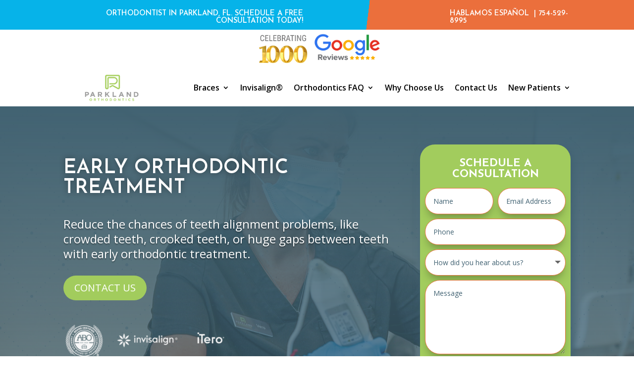

--- FILE ---
content_type: text/css
request_url: https://www.parklandflorthodontics.com/wp-content/themes/divi-dental/style.css?ver=4.27.4
body_size: 2665
content:
/*
Theme Name: Divi Dental
Theme URI: https://diviextended.com/products/divi-dental-child-theme/
Description: A premium child theme to set up the online presence of Dental Clinics and Hospitals with over 10+ pre-built pages and layouts.
Version: 1.4
Author: Elicus
Author URI:	https://elicus.com/
Update URI: https://elegantthemes.com/
Template:Divi
License: GPL v2 or later
License URI: https://www.gnu.org/licenses/gpl-2.0.html
*/

/**
 * Table of Contents
 *
 * 1. Header
 * 2. Button
 * 3. Heading
 * 4. Border Image
 * 5. Background Colour
 * 6. Our Office Page
 * 7. Treatment Inner Page 
 * 8. Patient Form Page
 * 9. Cost Of Treatment Page
 * 10. Gallery
 * 11. Blog 
 * 12. FAQ Page
 * 13. Contact Page
 * 14. Sidebar
 * 15. Footer 
 * 16. Media Queries
 *    16.1 - >= Min 981px
 *    16.2 - >= Max 980px
 *    16.3 - >= Max 767px
 *    16.4 - >= Max 630px
 *    16.5 - >= Max 479px
 *    16.6 - >= Max 340px
 */

#top-header {
	background: linear-gradient(105deg, #44B1D2 70%, #1ddacc 30%);
	box-shadow: 0 3px 3px rgba(0, 0, 0, .1);
	position: relative;
}

#main-header {
	position: inherit;
}

#et-info {
	float: none;
}

#top-header .et-social-icons {
	float: right;
}

#page-container {
	overflow: hidden;
}

.el-header-title .et_pb_title_container {
	bottom: 20px;
	left: 10%;
	position: absolute;
}

.el-inner-menu {
	display: flex;
	flex-wrap: wrap;
	justify-content: center;
	margin-top: 18px;
}

.el-menu:after {
	content: '\5e';
	font-family: ETmodules;
	font-size: 18px;
	margin: 0 15px;
	vertical-align: middle;
}

.el-submenu-section {
	background-color: #26bfb4;
	clip-path: polygon(0% 25%, 100% 0%, 100% 100%, 0% 100%);
	margin-top: -46px;
	padding: 20px !important;
}

/* Button */
.et_button_no_icon .et_pb_button,
.et_button_no_icon .et_pb_button:hover {
	font-weight: 600 !important;
	padding: 6px 35px !important;
}

.el-rect-button,
.appoint-form .et_pb_contact_submit,
.el-contact-form .et_pb_contact_submit {
	padding-right: 2.4em !important;
}

.el-rect-button:after,
.appoint-form .et_pb_contact_submit:after,
.el-contact-form .et_pb_contact_submit:after {
	border-left: 1px solid;
	font-size: 24px !important;
	margin-left: 0.7em !important;
	margin-top: -6px;
	padding: 6px;
}

.el-rect-button:hover:after {
	color: #fff !important;
}

.el-contact-form .et_pb_contact_submit,
.appoint-form .et_pb_contact_submit {
	color: #fff !important;
}

/* Heading */
.el-heading {
	font-size: 40px;
	font-weight: 700;
	text-transform: uppercase;
}

.el-text-heading {
	font-size: 15px !important;
	font-weight: 500;
	margin-bottom: 5px;
	text-transform: uppercase;
}

.el-border {
	border-bottom: 1px solid #000000;
	height: 23px;
	width: 10%;
}

.el-border-1 {
	border-bottom: 1px solid #000000;
	height: 23px;
	margin-top: -20px;
	width: 7%;
}

.el-border-center {
	border-bottom: 1px solid #ffffff;
	height: 23px;
	margin: 0 auto;
	width: 10%;
}

.el-border-center-1 {
	border-bottom: 1px solid #ffffff;
	height: 23px;
	margin: 0 auto;
	margin-top: -20px !important;
	width: 7%;
}

.el-border-line-center {
	border-bottom: 1px solid #000000;
	height: 23px;
	margin: 0 auto;
	width: 10%;
}

.el-border-line-center-1 {
	border-bottom: 1px solid #000000;
	height: 23px;
	margin: 0 auto;
	margin-top: -20px !important;
	width: 7%;
}

/* Border Image */
.el-border-image .et_pb_image_wrap:before {
	border: 3px solid #26bfb4;
	content: '';
	height: 100%;
	left: 0;
	position: absolute;
	top: 0;
	width: 100%;
}

.el-border-image img {
	left: 20px;
	top: 20px;
}

/* Background Colour */
.el-bg-color {
	background-color: #26bfb4;
	clip-path: polygon(0% 10%, 100% 0%, 100% 100%, 0% 100%);
	margin-top: -40px;
	padding: 20px;
}

.el-bg-color:hover {
	background-color: #a4c000;
}

.el-blurb-icon .et_pb_blurb_position_left .et-pb-icon-circle {
	border-radius: 40px;
	font-size: 24px;
	padding: 20px;
}

/* Our Office Page */
.el-doctor-des {
	align-items: center;
	display: flex;
	flex-wrap: wrap;
	padding: 50px;
}

.el-team-description .et_pb_team_member_description {
	display: flex;
	flex-wrap: wrap;
}

.el-team-description .et_pb_member_position {
	order: 1;
}

.el-team-description .et_pb_module_header {
	margin-top: 5px;
	order: 2;
}

.el-team-content {
	order: 3;
}

.el-team-description .et_pb_member_social_links {
	order: 4;
}

.el-team h4.et_pb_module_header {
	width: 100%;
}

.el-team .et_pb_team_member_image {
	max-width: 100%;
}

.el-team .et_pb_team_member_image img {
	width: 100%;
}

/* Treatment Inner Page */
.el-border-bottom {
	border-bottom: 1px solid #ebf0f5;
	margin-bottom: 10px;
}

p.el-services:before {
	color: #44b1d2;
	content: '\24';
	font-family: ETmodules;
	font-size: 20px;
	font-weight: 1000;
	margin: 0 10px;
	vertical-align: middle;
}

p.el-services a {
	color: #000000;
}

a.el-border-text {
	border-bottom: 1px solid #ffffff;
	color: #ffffff;
}

a.el-border-text:hover {
	border-bottom: 0px;
}

/* Patient Form Page */
.el-patient-download-form {
	display: flex;
	width: 100%;
}

.el-patient-form {
	align-items: center;
	background-color: #f0f0f0;
	box-shadow: 0 5px 10px rgba(0, 0, 0, .1);
	display: flex;
	flex-wrap: wrap;
	font-size: 24px;
	font-weight: 400;
	padding: 20px;
	width: 80%;
}

.el-download-form {
	align-items: center;
	background-color: #26bfb4;
	box-shadow: 0 5px 10px rgba(0, 0, 0, .1);
	display: flex;
	font-size: 15px;
	font-weight: 700;
	padding: 10px;
	text-align: center;
}

.el-download-form a {
	color: #ffffff;
}

.el-patient-form:before {
	content: '\e092';
	font-family: ETmodules;
	font-size: 18px;
	margin: 0 15px;
	vertical-align: middle;
}

/* Cost Of Treatment Page */
.el-cost-heading {
	background: #F6F6F6;
	border: 1px solid #F6F6F6;
	font-size: 16px;
	font-weight: 400 !important;
	padding: 20px 30px !important;
	position: relative;
}

.el-content table td {
	border-bottom: 1px solid #E8E8E8;
	color: #868686;
	font-size: 14px;
	line-height: 24px;
	padding: 21px 30px !important;
}

.el-pages a {
	color: #868686;
	font-size: 14px;
}

.el-pages a:hover {
	color: #26bfb4
}

.el-pages-border-bottom {
	border-bottom: 2px solid #26bfb4;
	margin: 0px 0 20px;
	padding: 10px 0 10px 10px;
}

.el-left {
	padding: 0 20px 0 0;
}

.el-cost-treatment .et_pb_text_inner {
	display: flex;
	position: relative;
	z-index: 99;
}

.el-price {
	font-size: 30px;
}

.el-contact:before {
	color: #26bfb4;
	content: '\24';
	font-family: ETmodules;
	font-size: 20px;
	font-weight: 1000;
	margin-right: 20px;
}

.el-page:before {
	content: '\24';
	font-family: ETmodules;
	font-size: 20px;
	font-weight: 1000;
	margin-right: 20px;
}

/* Gallery */
.tiled-gallery {
	margin: 0 !important;
}

/* Blog */
.el-blog-1 .post-meta:before {
	background: #26bfb4;
	content: '';
	height: 100%;
	left: -19px;
	position: absolute;
	width: 3px;
}

.el-blog-1 .post-meta {
	position: relative;
}

.el-blog-2 .et_pb_post {
	background: #fff;
	border-radius: 7px;
	box-shadow: 0px 2px 18px 0px rgba(0,0,0,0.3);
	transition: all .4s ease;
}

.el-blog-2 .et_pb_post:hover {
	transform: scale(1.02);
}

/* FAQ Page */
.el-toggle .et_pb_toggle_close {
	border-left: 2px solid #26bfb4;
}

.el-toggle .et_pb_toggle_title:before {
	color: #26bfb4;
	content: '\4c';
	font-size: 22px;
	margin-top: -.5em;
	position: absolute;
	right: 0;
	top: 50%;
}

/* Contact Page */
.el-contact-form .et_pb_contact {
	box-shadow: 2px 2px 21px #f2f2f2;
}

.el-contact-form .et_contact_bottom_container {
	float: inherit !important;
	padding-top: 40px;
	text-align: center;
}

.el-contact-form .et_pb_contact_form {
	padding: 40px;
}

/* Sidebar */
.sidebar .et_pb_widget {
	margin-bottom: 20px!important;
}

h4.widgettitle {
	color: #26bfb4;
	font-size: 20px;
	font-weight: 600;
}

.widget_search input#s,
.widget_search input#searchsubmit {
	color: #ffffff;
	font-weight: 600;
}

.widget_search #searchsubmit {
	background: #26bfb4;
	border: 1px solid #26bfb4;
}

/* Footer */
#main-footer .footer-widget h4 {
	font-size: 20px;
	font-weight: bold;
}

.footer-address:before {
	color: #26bfb4;
	content: '\e081';
	font-family: ETmodules;
	padding-right: 5px;
}

.footer-phone:before {
	color: #26bfb4;
	content: '\e090';
	font-family: ETmodules;
	padding-right: 5px;
}

.footer-email:before {
	color: #26bfb4;
	content: '\e076';
	font-family: ETmodules;
	padding-right: 5px;
}

#menu-patient-center li,
.footer-hours li {
	border-bottom: 1px solid rgba(245, 245, 245, 0.28);
	margin-bottom: 15px !important;
}

#footer-widgets {
	border-bottom: 1px solid rgba(245, 245, 245, 0.28);
}

#footer-info {
	color: #fff;
}

#footer-info a {
	color: #fff;
	font-weight: 500;
}

#main-footer {
	background-image: url("images/dental-footer.jpg");
	background-size: cover;
	position: relative;
}

#main-footer:before {
	background: rgba(0, 0, 0, 0.8);
	content: '';
	height: 100%;
	left: 0;
	position: absolute;
	top: 0;
	width: 100%;
}

.bottom-nav li {
	font-weight: 500;
}

/* Media Queries */
@media screen and (min-width: 981px) {
	/* Header */
	.special-menu a {
		background: #44B1D2 !important;
		border-radius: 30px;
		color: #fff !important;
		padding: 10px 20px 10px !important;
	}
	
	/* Our Office Page */
	.el-doctor-des {
		margin-left: -140px;
		margin-top: 50px;
		width: calc(47.25% + 140px) !important;
	}
	
	 /* Blog Pages */
    .el-blog-2 .et_pb_post,
	.related-posts .et_pb_post {
		padding: 50px 20px;
	}
  
	.el-blog-2 .has-post-thumbnail .entry-featured-image-url,
	.related-posts .has-post-thumbnail .entry-featured-image-url {
		height: 100%;
		left: 0;
		position: absolute;
		top: 0;
		width: 30%;
	}
  
	.el-blog-2 .et_pb_post a img,
	.related-posts .et_pb_post a img {
		border-radius: 7px 0 0 7px;
		height: 100%;
		object-fit: cover;
		width: 100%;
	}
  
	.el-blog-2 .has-post-thumbnail .entry-title,
	.el-blog-2 .has-post-thumbnail .post-meta,
	.el-blog-2 .has-post-thumbnail .post-content {
		float: right;
		width: 67%;
	}
	
	/* Footer */
	#menu-footer-navigation {
		float: right;
	}
	
	.bottom-nav li:last-child {
		padding-right: 0;
	}
	
	#footer-bottom {
		margin-left: 5%;
		width: 50%;
	}
}

@media screen and (max-width: 980px) {
	
	.el-border-image .et_pb_image_wrap {
		margin-bottom: 30px !important;
	}
	
	.el-heading {
		font-size: 22px;
		font-weight: 700;
		text-transform: uppercase;
	}
	
	.el-button-center .et_pb_button_module_wrapper {
		text-align: center;
	}
	
	.et_pb_section {
		padding: 0!important;
	}
	
	.el-header-title .et_pb_title_container {
		bottom: 20px;
		left: 40px;
		padding: 15px;
		position: absolute;
	}
      
    .el-blog-2 .has-post-thumbnail .post-content {
		padding: 0 20px 20px;
	}
  
	.el-blog-2 .has-post-thumbnail .entry-title {
		padding: 0 20px;
	}
  
	.el-blog-2 .has-post-thumbnail .post-meta {
		padding: 6px 20px;
	}
}

@media screen and (max-width: 767px) {
	#top-header {
		background: #44B1D2 !important;
	}
	
	.el-home-header .header-image-container.bottom {
		display: none;
	}
	
	.el-header-title .et_pb_title_container {
		bottom: 30px;
		left: 20px;
	}
}

@media screen and (max-width: 630px) {
	.el-inner-menu {
		display: inline;
		margin-top: 18px;
		text-align: center;
	}
	
	.el-menu:after {
		content: '';
		margin: 0 15px;
	}
	
	.el-submenu-section {
		background-color: #26bfb4;
		clip-path: polygon(0% 25%, 100% 0%, 100% 100%, 0% 100%);
		margin-top: -55px;
		padding: 0px !important;
	}
	
	.el-menu-1 {
		margin-left: -30px;
	}
	
	.el-submenu-section .et_pb_text_inner {
		margin-top: 20px;
	}
}

@media screen and (max-width: 479px) {
	.el-team-description .et_pb_module_header {
		margin-top: 16px;
		order: 2;
	}
	
	.el-patient-form {
		align-items: center;
		background-color: #f0f0f0;
		box-shadow: 0 5px 10px rgba(0, 0, 0, .1);
		display: flex;
		flex-wrap: wrap;
		font-size: 19px !important;
		font-weight: 400;
		padding: 20px;
		width: 80%;
	}
	
	.el-download-form {
		align-items: center;
		background-color: #26bfb4;
		box-shadow: 0 5px 10px rgba(0, 0, 0, .1);
		display: flex;
		font-size: 11px;
		font-weight: 700;
		padding: 10px;
		text-align: center;
	}
}

@media screen and (max-width: 340px) {
	.el-bg-color {
		background-color: #26bfb4;
		clip-path: polygon(0% 10%, 100% 0%, 100% 100%, 0% 100%);
		margin-top: -44px;
		padding: 20px;
	}
}

--- FILE ---
content_type: text/css
request_url: https://www.parklandflorthodontics.com/wp-content/et-cache/198/et-core-unified-tb-5997-tb-5950-deferred-198.min.css?ver=1768189300
body_size: 4655
content:
div.et_pb_section.et_pb_section_0_tb_header{background-image:linear-gradient(97deg,#06b3e9 58%,#eb6f3c 58%)!important}.et_pb_section_0_tb_header.et_pb_section{padding-top:0px;padding-bottom:0px}.et_pb_section_0_tb_header,.et_pb_section_2_tb_header{z-index:999999}.et_pb_row_0_tb_header.et_pb_row{padding-top:10px!important;padding-bottom:0px!important;padding-top:10px;padding-bottom:0px}.et_pb_text_0_tb_header.et_pb_text a{color:#FFFFFF!important}.et_pb_text_0_tb_header h6,.et_pb_text_1_tb_header h6{text-transform:uppercase;font-size:15px}.et_pb_text_0_tb_header{padding-right:0px!important;margin-top:10px!important}.et_pb_text_1_tb_header{margin-top:10px!important;margin-left:240px!important}.et_pb_image_0_tb_header{text-align:center}.et_pb_section_2_tb_header.et_pb_section{padding-top:0px;padding-bottom:0px;margin-top:0px;margin-bottom:0px}.et_pb_row_2_tb_header.et_pb_row{padding-top:0px!important;padding-bottom:0px!important;margin-top:0px!important;margin-bottom:0px!important;padding-top:0px;padding-bottom:0px}.et_pb_image_1_tb_header .et_pb_image_wrap img{min-height:auto;max-height:1000px;width:auto}.et_pb_image_1_tb_header{padding-bottom:0px;margin-bottom:0px!important;max-width:100%;text-align:left;margin-left:0}.et_pb_menu_0_tb_header.et_pb_menu ul li a{font-weight:600;font-size:16px;color:#000000!important}.et_pb_menu_0_tb_header.et_pb_menu{background-color:#ffffff}.et_pb_menu_0_tb_header.et_pb_menu ul li.current-menu-item a,.et_pb_menu_0_tb_header.et_pb_menu .nav li ul.sub-menu li.current-menu-item a{color:#26bfb4!important}.et_pb_menu_0_tb_header.et_pb_menu .nav li ul{background-color:#ffffff!important;border-color:#000000}.et_pb_menu_0_tb_header.et_pb_menu .et_mobile_menu{border-color:#000000}.et_pb_menu_0_tb_header.et_pb_menu .nav li ul.sub-menu a{color:#000000!important}.et_pb_menu_0_tb_header.et_pb_menu .et_mobile_menu,.et_pb_menu_0_tb_header.et_pb_menu .et_mobile_menu ul{background-color:#ffffff!important}.et_pb_menu_0_tb_header .et_pb_menu_inner_container>.et_pb_menu__logo-wrap,.et_pb_menu_0_tb_header .et_pb_menu__logo-slot{width:100%;max-width:22%}.et_pb_menu_0_tb_header .et_pb_menu_inner_container>.et_pb_menu__logo-wrap .et_pb_menu__logo img,.et_pb_menu_0_tb_header .et_pb_menu__logo-slot .et_pb_menu__logo-wrap img{height:auto;max-height:none}.et_pb_menu_0_tb_header .mobile_nav .mobile_menu_bar:before,.et_pb_menu_0_tb_header .et_pb_menu__icon.et_pb_menu__search-button,.et_pb_menu_0_tb_header .et_pb_menu__icon.et_pb_menu__close-search-button,.et_pb_menu_0_tb_header .et_pb_menu__icon.et_pb_menu__cart-button{color:#26bfb4}.et_pb_section_3_tb_header{margin-top:0px;margin-bottom:0px}.et_pb_section_3_tb_header.et_pb_section{padding-top:0px;padding-bottom:0px;background-color:#416272!important}.et_pb_row_3_tb_header.et_pb_row{padding-bottom:1px!important;padding-bottom:1px}.et_pb_row_3_tb_header,body #page-container .et-db #et-boc .et-l .et_pb_row_3_tb_header.et_pb_row,body.et_pb_pagebuilder_layout.single #page-container #et-boc .et-l .et_pb_row_3_tb_header.et_pb_row,body.et_pb_pagebuilder_layout.single.et_full_width_page #page-container #et-boc .et-l .et_pb_row_3_tb_header.et_pb_row{width:70%;max-width:800px}.et_pb_row_3_tb_header,.et_pb_column_4_tb_header{display:flex;justify-content:space-around}.et_pb_button_0_tb_header_wrapper .et_pb_button_0_tb_header,.et_pb_button_0_tb_header_wrapper .et_pb_button_0_tb_header:hover,.et_pb_button_1_tb_header_wrapper .et_pb_button_1_tb_header,.et_pb_button_1_tb_header_wrapper .et_pb_button_1_tb_header:hover,.et_pb_button_2_tb_header_wrapper .et_pb_button_2_tb_header,.et_pb_button_2_tb_header_wrapper .et_pb_button_2_tb_header:hover{padding-top:0px!important;padding-bottom:0px!important}.et_pb_button_0_tb_header_wrapper{margin-top:-10px!important;margin-bottom:20px!important}body #page-container .et_pb_section .et_pb_button_0_tb_header{color:#FFFFFF!important;border-radius:30px;font-size:12px;font-weight:700!important;background-color:#EB6F3C}body #page-container .et_pb_section .et_pb_button_0_tb_header:after{font-size:1.6em}body.et_button_custom_icon #page-container .et_pb_button_0_tb_header:after{font-size:12px}.et_pb_button_0_tb_header,.et_pb_button_0_tb_header:after,.et_pb_button_1_tb_header,.et_pb_button_1_tb_header:after,.et_pb_button_2_tb_header,.et_pb_button_2_tb_header:after{transition:all 300ms ease 0ms}.et_pb_button_1_tb_header_wrapper,.et_pb_button_2_tb_header_wrapper{margin-top:-10px!important;margin-bottom:-10px!important}body #page-container .et_pb_section .et_pb_button_1_tb_header,body #page-container .et_pb_section .et_pb_button_2_tb_header{color:#FFFFFF!important;border-radius:30px;font-size:12px;font-weight:700!important;padding-right:2em;padding-left:0.7em;background-color:#EB6F3C}body #page-container .et_pb_section .et_pb_button_1_tb_header:hover:after,body #page-container .et_pb_section .et_pb_button_2_tb_header:hover:after{margin-left:.3em;left:auto;margin-left:.3em}body #page-container .et_pb_section .et_pb_button_1_tb_header:after{color:#FFFFFF;line-height:inherit;font-size:inherit!important;opacity:1;margin-left:.3em;left:auto;font-family:FontAwesome!important;font-weight:900!important}body #page-container .et_pb_section .et_pb_button_2_tb_header:after{color:#FFFFFF;line-height:inherit;font-size:inherit!important;opacity:1;margin-left:.3em;left:auto;font-family:ETmodules!important;font-weight:400!important}.et_pb_image_1_tb_header.et_pb_module{margin-left:auto!important;margin-right:auto!important}@media only screen and (min-width:981px){.et_pb_section_1_tb_header,.et_pb_section_3_tb_header{display:none!important}.et_pb_image_1_tb_header{width:31%}}@media only screen and (max-width:980px){.et_pb_row_0_tb_header.et_pb_row{padding-top:20px!important;padding-bottom:20px!important;padding-top:20px!important;padding-bottom:20px!important}.et_pb_image_0_tb_header .et_pb_image_wrap img{width:auto}.et_pb_image_1_tb_header .et_pb_image_wrap img{min-height:auto;width:auto}.et_pb_image_1_tb_header{width:31%}body #page-container .et_pb_section .et_pb_button_0_tb_header:after{display:inline-block;opacity:0}body #page-container .et_pb_section .et_pb_button_0_tb_header:hover:after{opacity:1}body #page-container .et_pb_section .et_pb_button_1_tb_header:after{line-height:inherit;font-size:inherit!important;margin-left:.3em;left:auto;display:inline-block;opacity:1;content:attr(data-icon);font-family:FontAwesome!important;font-weight:900!important}body #page-container .et_pb_section .et_pb_button_1_tb_header:before,body #page-container .et_pb_section .et_pb_button_2_tb_header:before{display:none}body #page-container .et_pb_section .et_pb_button_1_tb_header:hover:after,body #page-container .et_pb_section .et_pb_button_2_tb_header:hover:after{margin-left:.3em;left:auto;margin-left:.3em}body #page-container .et_pb_section .et_pb_button_2_tb_header:after{line-height:inherit;font-size:inherit!important;margin-left:.3em;left:auto;display:inline-block;opacity:1;content:attr(data-icon);font-family:ETmodules!important;font-weight:400!important}}@media only screen and (min-width:768px) and (max-width:980px){.et_pb_section_0_tb_header,.et_pb_section_1_tb_header,.et_pb_section_3_tb_header{display:none!important}}@media only screen and (max-width:767px){.et_pb_section_0_tb_header{display:none!important}.et_pb_row_0_tb_header.et_pb_row{padding-top:20px!important;padding-bottom:20px!important;padding-top:20px!important;padding-bottom:20px!important}.et_pb_image_0_tb_header .et_pb_image_wrap img{width:auto}.et_pb_image_1_tb_header .et_pb_image_wrap img{min-height:auto;width:auto}.et_pb_image_1_tb_header{width:100%;display:none!important}.et_pb_menu_0_tb_header .et_pb_menu_inner_container>.et_pb_menu__logo-wrap,.et_pb_menu_0_tb_header .et_pb_menu__logo-slot{max-width:60%}body #page-container .et_pb_section .et_pb_button_0_tb_header:after{display:inline-block;opacity:0}body #page-container .et_pb_section .et_pb_button_0_tb_header:hover:after{opacity:1}body #page-container .et_pb_section .et_pb_button_1_tb_header:after{line-height:inherit;font-size:inherit!important;margin-left:.3em;left:auto;display:inline-block;opacity:1;content:attr(data-icon);font-family:FontAwesome!important;font-weight:900!important}body #page-container .et_pb_section .et_pb_button_1_tb_header:before,body #page-container .et_pb_section .et_pb_button_2_tb_header:before{display:none}body #page-container .et_pb_section .et_pb_button_1_tb_header:hover:after,body #page-container .et_pb_section .et_pb_button_2_tb_header:hover:after{margin-left:.3em;left:auto;margin-left:.3em}body #page-container .et_pb_section .et_pb_button_2_tb_header:after{line-height:inherit;font-size:inherit!important;margin-left:.3em;left:auto;display:inline-block;opacity:1;content:attr(data-icon);font-family:ETmodules!important;font-weight:400!important}}div.et_pb_section.et_pb_section_0_tb_footer{background-image:linear-gradient(180deg,#416272 0%,rgba(65,98,114,0.38) 100%),url(https://www.parklandflorthodontics.com/wp-content/uploads/2021/05/IMG_4267.jpg)!important}div.et_pb_section.et_pb_section_0_tb_footer>.et_pb_background_pattern{background-image:url([data-uri])}.et_pb_section_0_tb_footer.et_pb_section{background-color:#A2CC5D!important}.et_pb_contact_form_0_tb_footer.et_pb_contact_form_container h1,.et_pb_contact_form_0_tb_footer.et_pb_contact_form_container h2.et_pb_contact_main_title,.et_pb_contact_form_0_tb_footer.et_pb_contact_form_container h3.et_pb_contact_main_title,.et_pb_contact_form_0_tb_footer.et_pb_contact_form_container h4.et_pb_contact_main_title,.et_pb_contact_form_0_tb_footer.et_pb_contact_form_container h5.et_pb_contact_main_title,.et_pb_contact_form_0_tb_footer.et_pb_contact_form_container h6.et_pb_contact_main_title{font-weight:800;color:#FFFFFF!important;text-align:center}.et_pb_contact_form_0_tb_footer.et_pb_contact_form_container .input,.et_pb_contact_form_0_tb_footer.et_pb_contact_form_container .input[type="checkbox"]+label i,.et_pb_contact_form_0_tb_footer.et_pb_contact_form_container .input[type="radio"]+label i{border-radius:30px 30px 30px 30px;overflow:hidden;border-width:1px;border-color:#EB6F3C}.et_pb_contact_form_0_tb_footer.et_pb_contact_form_container{padding-top:0px;padding-right:10px;padding-left:10px;margin-top:0px!important}body #page-container .et_pb_section .et_pb_contact_form_0_tb_footer.et_pb_contact_form_container.et_pb_module .et_pb_button{color:#FFFFFF!important;border-color:RGBA(255,255,255,0);border-radius:30px;font-size:18px;background-color:#EB6F3C!important}body #page-container .et_pb_section .et_pb_contact_form_0_tb_footer.et_pb_contact_form_container.et_pb_module .et_pb_button:after{font-size:1.6em}body.et_button_custom_icon #page-container .et_pb_contact_form_0_tb_footer.et_pb_contact_form_container.et_pb_module .et_pb_button:after{font-size:18px}body #page-container .et_pb_section .et_pb_contact_form_0_tb_footer.et_pb_contact_form_container.et_pb_module .et_pb_button:hover{background-image:initial!important;background-color:#A2CC5D!important}.et_pb_contact_form_0_tb_footer .input,.et_pb_contact_form_0_tb_footer .input[type="checkbox"]+label i,.et_pb_contact_form_0_tb_footer .input[type="radio"]+label i{background-color:#FFFFFF}.et_pb_contact_form_0_tb_footer .input,.et_pb_contact_form_0_tb_footer .input[type="checkbox"]+label,.et_pb_contact_form_0_tb_footer .input[type="radio"]+label,.et_pb_contact_form_0_tb_footer .input[type="checkbox"]:checked+label i:before,.et_pb_contact_form_0_tb_footer .input::placeholder{color:#416272}.et_pb_contact_form_0_tb_footer .input::-webkit-input-placeholder{color:#416272}.et_pb_contact_form_0_tb_footer .input::-moz-placeholder{color:#416272}.et_pb_contact_form_0_tb_footer .input::-ms-input-placeholder{color:#416272}.et_pb_contact_form_0_tb_footer .et_pb_contact_field input,.et_pb_contact_form_0_tb_footer .et_pb_contact_field select,.et_pb_contact_form_0_tb_footer .et_pb_contact_field textarea,.et_pb_contact_form_0_tb_footer .et_pb_contact_field .et_pb_contact_field_options_list label>i,.et_pb_contact_form_0_tb_footer input.et_pb_contact_captcha{box-shadow:0px 12px 18px -6px rgba(0,0,0,0.3)}.et_pb_contact_form_0_tb_footer.et_pb_contact_form_container.et_pb_module .et_pb_button{transition:background-color 300ms ease 0ms}.et_pb_contact_form_0_tb_footer .input[type="radio"]:checked+label i:before{background-color:#416272}.et_pb_code_0_tb_footer{border-radius:30px 30px 30px 30px;overflow:hidden;box-shadow:6px 6px 18px 0px #416272}div.et_pb_section.et_pb_section_1_tb_footer{background-image:linear-gradient(180deg,rgba(0,0,0,0.83) 0%,rgba(0,0,0,0.83) 100%),url(https://www.parklandflorthodontics.com/wp-content/uploads/2021/05/RD1_2825.jpg)!important}.et_pb_image_0_tb_footer,.et_pb_image_1_tb_footer{padding-bottom:0px;width:78%;text-align:left;margin-left:0}.et_pb_text_1_tb_footer.et_pb_text,.et_pb_blurb_0_tb_footer.et_pb_blurb,.et_pb_blurb_0_tb_footer.et_pb_blurb .et_pb_blurb_description a,.et_pb_blurb_1_tb_footer.et_pb_blurb,.et_pb_text_5_tb_footer.et_pb_text,.et_pb_blurb_4_tb_footer.et_pb_blurb,.et_pb_blurb_5_tb_footer.et_pb_blurb,.et_pb_text_10_tb_footer.et_pb_text,.et_pb_text_11_tb_footer.et_pb_text{color:rgba(255,255,255,0.81)!important}.et_pb_text_1_tb_footer h4,.et_pb_text_2_tb_footer h4,.et_pb_text_3_tb_footer h4,.et_pb_text_4_tb_footer h4,.et_pb_text_5_tb_footer h4,.et_pb_text_6_tb_footer h4,.et_pb_text_7_tb_footer h4,.et_pb_text_8_tb_footer h4{font-weight:600;color:#ffffff!important;line-height:1.7em}.et_pb_text_1_tb_footer h6,.et_pb_text_5_tb_footer h6,.et_pb_blurb_3_tb_footer.et_pb_blurb,.et_pb_text_9_tb_footer.et_pb_text,.et_pb_text_11_tb_footer.et_pb_text a{color:#FFFFFF!important}.et_pb_social_media_follow_network_0_tb_footer a.icon,.et_pb_social_media_follow_network_1_tb_footer a.icon,.et_pb_social_media_follow_network_2_tb_footer a.icon,.et_pb_social_media_follow_network_3_tb_footer a.icon,.et_pb_social_media_follow_network_4_tb_footer a.icon{transition:background-color 300ms ease 0ms,background-image 300ms ease 0ms}ul.et_pb_social_media_follow_0_tb_footer:hover a.icon,ul.et_pb_social_media_follow_1_tb_footer:hover a.icon{border-radius:50px 50px 50px 50px}ul.et_pb_social_media_follow_0_tb_footer a.icon,ul.et_pb_social_media_follow_1_tb_footer a.icon{transition:border-radius 300ms ease 0ms}.et_pb_social_media_follow_0_tb_footer li.et_pb_social_icon a.icon:before{color:#EB6F3C}.et_pb_blurb_0_tb_footer.et_pb_blurb .et_pb_module_header,.et_pb_blurb_0_tb_footer.et_pb_blurb .et_pb_module_header a{font-weight:600;text-align:left}.et_pb_blurb_0_tb_footer .et-pb-icon,.et_pb_blurb_1_tb_footer .et-pb-icon,.et_pb_blurb_2_tb_footer .et-pb-icon,.et_pb_blurb_3_tb_footer .et-pb-icon,.et_pb_blurb_4_tb_footer .et-pb-icon,.et_pb_blurb_5_tb_footer .et-pb-icon{color:#EB6F3C;font-family:ETmodules!important;font-weight:400!important}.et_pb_text_2_tb_footer h1,.et_pb_text_3_tb_footer h1,.et_pb_text_4_tb_footer h1,.et_pb_text_6_tb_footer h1,.et_pb_text_7_tb_footer h1,.et_pb_text_8_tb_footer h1{font-weight:600;color:#ffffff!important}.et_pb_text_2_tb_footer h6,.et_pb_text_3_tb_footer h6,.et_pb_text_4_tb_footer h6,.et_pb_text_6_tb_footer h6,.et_pb_text_7_tb_footer h6,.et_pb_text_8_tb_footer h6{color:rgba(255,255,255,0.81)!important;line-height:1.2em}.et_pb_text_2_tb_footer,.et_pb_text_3_tb_footer,.et_pb_text_6_tb_footer,.et_pb_text_7_tb_footer{border-right-color:#f1f1f1;padding-top:30px!important;padding-bottom:27%!important}.et_pb_blurb_1_tb_footer.et_pb_blurb .et_pb_module_header,.et_pb_blurb_1_tb_footer.et_pb_blurb .et_pb_module_header a,.et_pb_blurb_2_tb_footer.et_pb_blurb .et_pb_module_header,.et_pb_blurb_2_tb_footer.et_pb_blurb .et_pb_module_header a,.et_pb_blurb_4_tb_footer.et_pb_blurb .et_pb_module_header,.et_pb_blurb_4_tb_footer.et_pb_blurb .et_pb_module_header a,.et_pb_blurb_5_tb_footer.et_pb_blurb .et_pb_module_header,.et_pb_blurb_5_tb_footer.et_pb_blurb .et_pb_module_header a{font-weight:600}.et_pb_blurb_2_tb_footer.et_pb_blurb p{line-height:1.3em}.et_pb_blurb_2_tb_footer.et_pb_blurb{color:rgba(255,255,255,0.81)!important;line-height:1.3em;padding-right:0px!important;padding-left:0px!important}.et_pb_text_4_tb_footer,.et_pb_text_8_tb_footer{border-right-color:#f1f1f1;padding-top:5px!important;padding-bottom:27%!important}.et_pb_social_media_follow .et_pb_social_media_follow_network_5_tb_footer.et_pb_social_icon .icon:before{color:#06e0c3}.et_pb_social_media_follow_1_tb_footer li.et_pb_social_icon a.icon:before{color:#26bfb4}.et_pb_blurb_3_tb_footer.et_pb_blurb .et_pb_module_header,.et_pb_blurb_3_tb_footer.et_pb_blurb .et_pb_module_header a{font-weight:600;font-size:14px;text-align:left}.et_pb_blurb_3_tb_footer.et_pb_blurb .et_pb_blurb_description a{font-size:17px;color:#FFFFFF!important}.et_pb_row_2_tb_footer.et_pb_row{padding-top:0px!important;padding-bottom:0px!important;padding-top:0px;padding-bottom:0px}.et_pb_divider_0_tb_footer:before{border-top-color:rgba(255,255,255,0.54)}.et_pb_row_3_tb_footer.et_pb_row{padding-bottom:0px!important;padding-bottom:0px}.et_pb_text_10_tb_footer h6{color:#e09900!important}.et_pb_social_media_follow_network_0_tb_footer a.icon:hover,.et_pb_social_media_follow_network_1_tb_footer a.icon:hover,.et_pb_social_media_follow_network_2_tb_footer a.icon:hover,.et_pb_social_media_follow_network_3_tb_footer a.icon:hover,.et_pb_social_media_follow_network_4_tb_footer a.icon:hover{background-image:initial!important;background-color:rgba(255,255,255,0.22)!important}@media only screen and (min-width:981px){.et_pb_text_0_tb_footer,.et_pb_row_1_tb_footer{display:none!important}.et_pb_column_12_tb_footer{display:flex;flex-wrap:wrap;justify-content:flex-end}}@media only screen and (max-width:980px){body #page-container .et_pb_section .et_pb_contact_form_0_tb_footer.et_pb_contact_form_container.et_pb_module .et_pb_button:after{display:inline-block;opacity:0}body #page-container .et_pb_section .et_pb_contact_form_0_tb_footer.et_pb_contact_form_container.et_pb_module .et_pb_button:hover:after{opacity:1}.et_pb_image_0_tb_footer .et_pb_image_wrap img,.et_pb_image_1_tb_footer .et_pb_image_wrap img{width:auto}.et_pb_text_2_tb_footer,.et_pb_text_3_tb_footer,.et_pb_text_4_tb_footer,.et_pb_text_6_tb_footer,.et_pb_text_7_tb_footer,.et_pb_text_8_tb_footer{border-right-color:#f1f1f1;padding-bottom:0px!important}.et_pb_row_2_tb_footer.et_pb_row{padding-top:30px!important;padding-top:30px!important}.et_pb_column_11_tb_footer{margin-bottom:4px!important}.et_pb_column_12_tb_footer{display:flex;flex-wrap:wrap;justify-content:center}}@media only screen and (min-width:768px) and (max-width:980px){.et_pb_text_0_tb_footer,.et_pb_row_0_tb_footer,.et_pb_text_6_tb_footer,.et_pb_text_7_tb_footer,.et_pb_text_8_tb_footer{display:none!important}}@media only screen and (max-width:767px){body #page-container .et_pb_section .et_pb_contact_form_0_tb_footer.et_pb_contact_form_container.et_pb_module .et_pb_button:after{display:inline-block;opacity:0}body #page-container .et_pb_section .et_pb_contact_form_0_tb_footer.et_pb_contact_form_container.et_pb_module .et_pb_button:hover:after{opacity:1}.et_pb_row_0_tb_footer{display:none!important}.et_pb_image_0_tb_footer .et_pb_image_wrap img,.et_pb_image_1_tb_footer .et_pb_image_wrap img{width:auto}.et_pb_text_2_tb_footer,.et_pb_text_3_tb_footer,.et_pb_text_4_tb_footer{border-right-color:#f1f1f1}.et_pb_text_6_tb_footer,.et_pb_text_7_tb_footer,.et_pb_text_8_tb_footer{border-right-color:#f1f1f1;display:none!important}.et_pb_column_11_tb_footer{margin-bottom:4px!important}.et_pb_column_12_tb_footer{display:flex;flex-wrap:wrap;justify-content:center}}div.et_pb_section.et_pb_section_0{background-image:linear-gradient(180deg,#416272 0%,rgba(65,98,114,0.66) 100%),url(https://www.parklandflorthodontics.com/wp-content/uploads/2024/10/DSC04266-scaled.jpg)!important}div.et_pb_section.et_pb_section_0>.et_pb_background_pattern{background-image:url([data-uri])}.et_pb_section_0.et_pb_section{background-color:#718482!important}.et_pb_row_0.et_pb_row{padding-bottom:0px!important;margin-bottom:0px!important;padding-bottom:0px}.et_pb_text_0 h1{font-family:'Josefin Sans',Helvetica,Arial,Lucida,sans-serif;font-weight:700;font-size:25px;color:#FFFFFF!important;text-shadow:0.08em 0.08em 0em #416272}.et_pb_text_0 h2{font-family:'Josefin Sans',Helvetica,Arial,Lucida,sans-serif;font-size:25px;color:#FFFFFF!important}.et_pb_text_1 h1{font-size:40px;color:#FFFFFF!important;text-shadow:0em 0em 0.3em rgba(0,0,0,0.4)}.et_pb_text_1 h2{font-family:'Josefin Sans',Helvetica,Arial,Lucida,sans-serif;font-weight:700;font-size:50px;color:#FFFFFF!important;text-shadow:0.08em 0.08em 0.08em rgba(0,0,0,0.4)}.et_pb_text_2.et_pb_text,.et_pb_text_6.et_pb_text{color:#FFFFFF!important}.et_pb_text_2{font-size:24px;text-shadow:0em 0.1em 0.1em rgba(0,0,0,0.4);padding-top:0px!important;padding-bottom:0px!important}body #page-container .et_pb_section .et_pb_button_0,body #page-container .et_pb_section .et_pb_button_1{color:#FFFFFF!important;border-color:RGBA(255,255,255,0);border-radius:30px;background-color:#A2CC5D}body #page-container .et_pb_section .et_pb_button_0:hover:after,body #page-container .et_pb_section .et_pb_button_1:hover:after{margin-left:.3em;left:auto;margin-left:.3em;opacity:1}body #page-container .et_pb_section .et_pb_button_0:after,body #page-container .et_pb_section .et_pb_button_1:after{color:#FFFFFF;line-height:inherit;font-size:inherit!important;margin-left:-1em;left:auto;font-family:ETmodules!important;font-weight:400!important}body #page-container .et_pb_section .et_pb_button_0:hover,body #page-container .et_pb_section .et_pb_button_1:hover{background-image:initial;background-color:#416272}.et_pb_button_0,.et_pb_contact_form_0.et_pb_contact_form_container.et_pb_module .et_pb_button,.et_pb_button_1{transition:background-color 300ms ease 0ms}.et_pb_button_0,.et_pb_button_0:after,.et_pb_button_1,.et_pb_button_1:after{transition:all 300ms ease 0ms}.et_pb_image_0{width:50%;text-align:left;margin-left:0}.et_pb_contact_form_0.et_pb_contact_form_container h1,.et_pb_contact_form_0.et_pb_contact_form_container h2.et_pb_contact_main_title,.et_pb_contact_form_0.et_pb_contact_form_container h3.et_pb_contact_main_title,.et_pb_contact_form_0.et_pb_contact_form_container h4.et_pb_contact_main_title,.et_pb_contact_form_0.et_pb_contact_form_container h5.et_pb_contact_main_title,.et_pb_contact_form_0.et_pb_contact_form_container h6.et_pb_contact_main_title{font-weight:800;color:#FFFFFF!important;text-align:center}.et_pb_contact_form_0.et_pb_contact_form_container .input,.et_pb_contact_form_0.et_pb_contact_form_container .input[type="checkbox"]+label i,.et_pb_contact_form_0.et_pb_contact_form_container .input[type="radio"]+label i{border-radius:30px 30px 30px 30px;overflow:hidden;border-width:1px;border-color:#EB6F3C}.et_pb_contact_form_0.et_pb_contact_form_container{padding-top:0px;padding-right:10px;padding-left:10px;margin-top:0px!important}body #page-container .et_pb_section .et_pb_contact_form_0.et_pb_contact_form_container.et_pb_module .et_pb_button{color:#FFFFFF!important;border-color:RGBA(255,255,255,0);border-radius:30px;font-size:18px;background-color:#EB6F3C!important}body #page-container .et_pb_section .et_pb_contact_form_0.et_pb_contact_form_container.et_pb_module .et_pb_button:after{font-size:1.6em}body.et_button_custom_icon #page-container .et_pb_contact_form_0.et_pb_contact_form_container.et_pb_module .et_pb_button:after{font-size:18px}body #page-container .et_pb_section .et_pb_contact_form_0.et_pb_contact_form_container.et_pb_module .et_pb_button:hover{background-image:initial!important;background-color:#A2CC5D!important}.et_pb_contact_form_0 .input,.et_pb_contact_form_0 .input[type="checkbox"]+label i,.et_pb_contact_form_0 .input[type="radio"]+label i{background-color:#FFFFFF}.et_pb_contact_form_0 .input,.et_pb_contact_form_0 .input[type="checkbox"]+label,.et_pb_contact_form_0 .input[type="radio"]+label,.et_pb_contact_form_0 .input[type="checkbox"]:checked+label i:before,.et_pb_contact_form_0 .input::placeholder{color:#416272}.et_pb_contact_form_0 .input::-webkit-input-placeholder{color:#416272}.et_pb_contact_form_0 .input::-moz-placeholder{color:#416272}.et_pb_contact_form_0 .input::-ms-input-placeholder{color:#416272}.et_pb_contact_form_0 .et_pb_contact_field input,.et_pb_contact_form_0 .et_pb_contact_field select,.et_pb_contact_form_0 .et_pb_contact_field textarea,.et_pb_contact_form_0 .et_pb_contact_field .et_pb_contact_field_options_list label>i,.et_pb_contact_form_0 input.et_pb_contact_captcha{box-shadow:0px 12px 18px -6px rgba(0,0,0,0.3)}.et_pb_contact_form_0 .input[type="radio"]:checked+label i:before{background-color:#416272}.et_pb_text_3.et_pb_text,.et_pb_text_5.et_pb_text,.et_pb_text_7.et_pb_text{color:#000000!important}.et_pb_text_3 h1,.et_pb_text_3 h2{text-align:center}.et_pb_text_3 h4,.et_pb_text_5 h4,.et_pb_text_7 h4{font-size:14px;color:#000000!important}.et_pb_text_3{padding-bottom:0px!important;margin-top:0px!important;margin-bottom:0px!important}.et_pb_row_3.et_pb_row{margin-top:-9px!important}.et_pb_row_3{margin:auto}.et_pb_text_4.et_pb_text{color:#0a0000!important}.et_pb_text_4{line-height:1.6em;line-height:1.6em;margin-top:-10px!important}.et_pb_section_2.et_pb_section{background-color:#416272!important}.et_pb_row_4.et_pb_row{margin-top:0px!important}.et_pb_text_5 h1{color:#FFFFFF!important;text-align:left}.et_pb_text_5 h2{font-size:36px;color:#FFFFFF!important}.et_pb_text_5{padding-bottom:0px!important;margin-top:11px!important;margin-bottom:0px!important}.et_pb_row_5.et_pb_row{padding-bottom:0px!important;margin-bottom:10px!important;padding-bottom:0px}.et_pb_section_3.et_pb_section{padding-top:0px;padding-bottom:20px}.et_pb_text_7 h1{text-align:left}.et_pb_text_7 h2{font-size:34px;text-align:center}.et_pb_text_7{padding-bottom:0px!important;margin-top:39px!important;margin-bottom:-8px!important}.et_pb_row_7.et_pb_row{margin-bottom:9px!important}.et_pb_text_8.et_pb_text{color:#160000!important}.et_pb_column_1{background-color:#A2CC5D;border-radius:30px 30px 30px 30px;overflow:hidden;box-shadow:6px 6px 18px 0px #416272}.et_pb_row_6.et_pb_row{margin-left:auto!important;margin-right:auto!important}@media only screen and (min-width:981px){.et_pb_row_1{display:none!important}}@media only screen and (max-width:980px){.et_pb_text_1{margin-bottom:10px!important}body #page-container .et_pb_section .et_pb_button_0:after,body #page-container .et_pb_section .et_pb_button_1:after{line-height:inherit;font-size:inherit!important;margin-left:-1em;left:auto;display:inline-block;opacity:0;content:attr(data-icon);font-family:ETmodules!important;font-weight:400!important}body #page-container .et_pb_section .et_pb_button_0:before,body #page-container .et_pb_section .et_pb_button_1:before{display:none}body #page-container .et_pb_section .et_pb_button_0:hover:after,body #page-container .et_pb_section .et_pb_button_1:hover:after{margin-left:.3em;left:auto;margin-left:.3em;opacity:1}.et_pb_image_0 .et_pb_image_wrap img{width:auto}body #page-container .et_pb_section .et_pb_contact_form_0.et_pb_contact_form_container.et_pb_module .et_pb_button:after{display:inline-block;opacity:0}body #page-container .et_pb_section .et_pb_contact_form_0.et_pb_contact_form_container.et_pb_module .et_pb_button:hover:after{opacity:1}.et_pb_row_5.et_pb_row{padding-bottom:0px!important;margin-bottom:10px!important;padding-bottom:0px!important}}@media only screen and (min-width:768px) and (max-width:980px){.et_pb_row_1{display:none!important}}@media only screen and (max-width:767px){.et_pb_text_1{margin-bottom:10px!important}body #page-container .et_pb_section .et_pb_button_0:after,body #page-container .et_pb_section .et_pb_button_1:after{line-height:inherit;font-size:inherit!important;margin-left:-1em;left:auto;display:inline-block;opacity:0;content:attr(data-icon);font-family:ETmodules!important;font-weight:400!important}body #page-container .et_pb_section .et_pb_button_0:before,body #page-container .et_pb_section .et_pb_button_1:before{display:none}body #page-container .et_pb_section .et_pb_button_0:hover:after,body #page-container .et_pb_section .et_pb_button_1:hover:after{margin-left:.3em;left:auto;margin-left:.3em;opacity:1}.et_pb_image_0 .et_pb_image_wrap img{width:auto}body #page-container .et_pb_section .et_pb_contact_form_0.et_pb_contact_form_container.et_pb_module .et_pb_button:after{display:inline-block;opacity:0}body #page-container .et_pb_section .et_pb_contact_form_0.et_pb_contact_form_container.et_pb_module .et_pb_button:hover:after{opacity:1}.et_pb_text_3 h1{font-size:31px}.et_pb_text_3 h2{font-size:30px;line-height:1.2em}.et_pb_row_5.et_pb_row{padding-bottom:35px!important;margin-bottom:10px!important;padding-bottom:35px!important}}